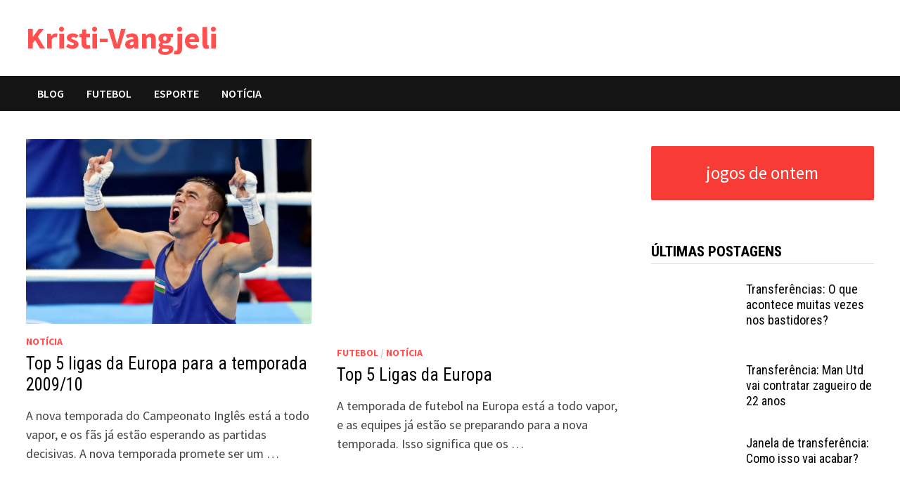

--- FILE ---
content_type: text/html; charset=UTF-8
request_url: https://kristi-vangjeli.com/page/5
body_size: 5803
content:
<!doctype html><html lang="pt-PT"><head><meta charset="UTF-8"><meta name="viewport" content="width=device-width, initial-scale=1"><link rel="stylesheet" media="print" onload="this.onload=null;this.media='all';" id="ao_optimized_gfonts" href="https://fonts.googleapis.com/css?family=Source+Sans+Pro%3A100%2C200%2C300%2C400%2C500%2C600%2C700%2C800%2C900%2C100i%2C200i%2C300i%2C400i%2C500i%2C600i%2C700i%2C800i%2C900i%7CRoboto+Condensed%3A100%2C200%2C300%2C400%2C500%2C600%2C700%2C800%2C900%2C100i%2C200i%2C300i%2C400i%2C500i%2C600i%2C700i%2C800i%2C900i%26subset%3Dlatin&amp;display=swap" /><link rel="profile" href="https://gmpg.org/xfn/11"><meta name='robots' content='index, follow, max-image-preview:large, max-snippet:-1, max-video-preview:-1' /><link media="all" href="https://kristi-vangjeli.com/wp-content/cache/autoptimize/autoptimize_6a1f9e9cf32da8a6887cc30c0df8f01c.php" rel="stylesheet" /><title>Notícias sobre esportes - Noticias esportivas atuais - Notícias sobre o futebol</title><meta name="description" content="Sport futebol clube ➔ Futebolemotion ➔ Profut ➔ Kristi-Vangjeli" /><link rel="canonical" href="https://kristi-vangjeli.com/page/5" /><link rel="prev" href="https://kristi-vangjeli.com/page/4" /><meta property="og:locale" content="pt_PT" /><meta property="og:type" content="website" /><meta property="og:title" content="Kristi-Vangjeli" /><meta property="og:description" content="Sport futebol clube ➔ Futebolemotion ➔ Profut ➔ Kristi-Vangjeli" /><meta property="og:url" content="https://kristi-vangjeli.com/" /><meta property="og:site_name" content="Kristi-Vangjeli" /><meta name="twitter:card" content="summary_large_image" /> <script type="application/ld+json" class="yoast-schema-graph">{"@context":"https://schema.org","@graph":[{"@type":"WebSite","@id":"https://kristi-vangjeli.com/#website","url":"https://kristi-vangjeli.com/","name":"Kristi-Vangjeli","description":"","inLanguage":"pt-PT"},{"@type":"CollectionPage","@id":"https://kristi-vangjeli.com/page/5#webpage","url":"https://kristi-vangjeli.com/page/5","name":"Notícias sobre esportes - Noticias esportivas atuais - Notícias sobre o futebol","isPartOf":{"@id":"https://kristi-vangjeli.com/#website"},"description":"Sport futebol clube ➔ Futebolemotion ➔ Profut ➔ Kristi-Vangjeli","breadcrumb":{"@id":"https://kristi-vangjeli.com/page/5#breadcrumb"},"inLanguage":"pt-PT","potentialAction":[{"@type":"ReadAction","target":["https://kristi-vangjeli.com/page/5"]}]},{"@type":"BreadcrumbList","@id":"https://kristi-vangjeli.com/page/5#breadcrumb","itemListElement":[{"@type":"ListItem","position":1,"name":"Home"}]}]}</script> <link rel='dns-prefetch' href='//kristi-vangjeli.com' /><link href='https://fonts.gstatic.com' crossorigin='anonymous' rel='preconnect' /><link rel="https://api.w.org/" href="https://kristi-vangjeli.com/wp-json/" /><link rel="EditURI" type="application/rsd+xml" title="RSD" href="https://kristi-vangjeli.com/xmlrpc.php?rsd" /><link rel="wlwmanifest" type="application/wlwmanifest+xml" href="https://kristi-vangjeli.com/wp-includes/wlwmanifest.xml" /><meta name="generator" content="WordPress 6.0" /><link rel="icon" href="https://kristi-vangjeli.com/wp-content/uploads/2022/06/cropped-13d-32x32.png" sizes="32x32" /><link rel="icon" href="https://kristi-vangjeli.com/wp-content/uploads/2022/06/cropped-13d-192x192.png" sizes="192x192" /><link rel="apple-touch-icon" href="https://kristi-vangjeli.com/wp-content/uploads/2022/06/cropped-13d-180x180.png" /><meta name="msapplication-TileImage" content="https://kristi-vangjeli.com/wp-content/uploads/2022/06/cropped-13d-270x270.png" /></head><body class="home blog paged wp-embed-responsive paged-5 hfeed boxed-layout right-sidebar one-container"><div id="page" class="site"> <a class="skip-link screen-reader-text" href="#content">Skip to content</a><header id="masthead" class="site-header default-style"><div id="site-header-inner" class="clearfix container left-logo"><div class="site-branding"><div class="site-branding-inner"><div class="site-branding-text"><h1 class="site-title"><a href="https://kristi-vangjeli.com/" rel="home">Kristi-Vangjeli</a></h1></div></div></div></div><nav id="site-navigation" class="main-navigation"><div id="site-navigation-inner" class="container align-left show-search"><div class="menu-header-nav-container"><ul id="primary-menu" class="menu"><li id="menu-item-105" class="menu-item menu-item-type-taxonomy menu-item-object-category menu-item-105"><a href="https://kristi-vangjeli.com/category/blog">blog</a></li><li id="menu-item-106" class="menu-item menu-item-type-taxonomy menu-item-object-category menu-item-106"><a href="https://kristi-vangjeli.com/category/futebol">futebol</a></li><li id="menu-item-107" class="menu-item menu-item-type-taxonomy menu-item-object-category menu-item-107"><a href="https://kristi-vangjeli.com/category/esporte">esporte</a></li><li id="menu-item-108" class="menu-item menu-item-type-taxonomy menu-item-object-category menu-item-108"><a href="https://kristi-vangjeli.com/category/noticia">notícia</a></li></ul></div><div class="bam-search-button-icon"> <i class="fas fa-search" aria-hidden="true"></i></div><div class="bam-search-box-container"><div class="bam-search-box"></div></div> <button class="menu-toggle" aria-controls="primary-menu" aria-expanded="false" data-toggle-target=".mobile-navigation"><i class="fas fa-bars"></i>Cardápio</button></div></nav><div class="mobile-dropdown"><nav class="mobile-navigation"><div class="menu-header-nav-container"><ul id="primary-menu-mobile" class="menu"><li class="menu-item menu-item-type-taxonomy menu-item-object-category menu-item-105"><a href="https://kristi-vangjeli.com/category/blog">blog</a></li><li class="menu-item menu-item-type-taxonomy menu-item-object-category menu-item-106"><a href="https://kristi-vangjeli.com/category/futebol">futebol</a></li><li class="menu-item menu-item-type-taxonomy menu-item-object-category menu-item-107"><a href="https://kristi-vangjeli.com/category/esporte">esporte</a></li><li class="menu-item menu-item-type-taxonomy menu-item-object-category menu-item-108"><a href="https://kristi-vangjeli.com/category/noticia">notícia</a></li></ul></div></nav></div></header><div id="content" class="site-content"><div class="container"><div id="primary" class="content-area"><main id="main" class="site-main"><div id="blog-entries" class="blog-wrap clearfix grid-style th-grid-2"><article id="post-62" class="bam-entry clearfix grid-entry th-col-1 post-62 post type-post status-publish format-standard has-post-thumbnail hentry category-noticia"><div class="blog-entry-inner clearfix"><div class="post-thumbnail"> <a href="https://kristi-vangjeli.com/top-5-ligas-da-europa-para-a-temporada-2009-10" aria-hidden="true" tabindex="-1"> <img width="818" height="530" src="https://kristi-vangjeli.com/wp-content/uploads/2022/06/m9-48-11.jpg" class="attachment-bam-featured size-bam-featured wp-post-image" alt="Top 5 ligas da Europa para a temporada 2009/10" srcset="https://kristi-vangjeli.com/wp-content/uploads/2022/06/m9-48-11.jpg 1366w, https://kristi-vangjeli.com/wp-content/uploads/2022/06/m9-48-11-300x194.jpg 300w, https://kristi-vangjeli.com/wp-content/uploads/2022/06/m9-48-11-1024x663.jpg 1024w, https://kristi-vangjeli.com/wp-content/uploads/2022/06/m9-48-11-768x498.jpg 768w" sizes="(max-width: 818px) 100vw, 818px" /> </a></div><div class="blog-entry-content"><div class="category-list"> <span class="cat-links"><a href="https://kristi-vangjeli.com/category/noticia" rel="category tag">notícia</a></span></div><header class="entry-header"><h2 class="entry-title"><a href="https://kristi-vangjeli.com/top-5-ligas-da-europa-para-a-temporada-2009-10" rel="bookmark">Top 5 ligas da Europa para a temporada 2009/10</a></h2><div class="entry-meta"></div></header><div class="entry-summary"><p>A nova temporada do Campeonato Inglês está a todo vapor, e os fãs já estão esperando as partidas decisivas. A nova temporada promete ser um &hellip;</p></div><footer class="entry-footer"></footer></div></div></article><article id="post-61" class="bam-entry clearfix grid-entry th-col-2 post-61 post type-post status-publish format-standard has-post-thumbnail hentry category-futebol category-noticia"><div class="blog-entry-inner clearfix"><div class="post-thumbnail"> <a href="https://kristi-vangjeli.com/top-5-ligas-da-europa" aria-hidden="true" tabindex="-1"> <noscript><img width="773" height="530" src="https://kristi-vangjeli.com/wp-content/uploads/2022/06/m6-047.jpg" class="attachment-bam-featured size-bam-featured wp-post-image" alt="Top 5 Ligas da Europa" loading="lazy" srcset="https://kristi-vangjeli.com/wp-content/uploads/2022/06/m6-047.jpg 1366w, https://kristi-vangjeli.com/wp-content/uploads/2022/06/m6-047-300x206.jpg 300w, https://kristi-vangjeli.com/wp-content/uploads/2022/06/m6-047-1024x702.jpg 1024w, https://kristi-vangjeli.com/wp-content/uploads/2022/06/m6-047-768x526.jpg 768w" sizes="(max-width: 773px) 100vw, 773px" /></noscript><img width="773" height="530" src='data:image/svg+xml,%3Csvg%20xmlns=%22http://www.w3.org/2000/svg%22%20viewBox=%220%200%20773%20530%22%3E%3C/svg%3E' data-src="https://kristi-vangjeli.com/wp-content/uploads/2022/06/m6-047.jpg" class="lazyload attachment-bam-featured size-bam-featured wp-post-image" alt="Top 5 Ligas da Europa" loading="lazy" data-srcset="https://kristi-vangjeli.com/wp-content/uploads/2022/06/m6-047.jpg 1366w, https://kristi-vangjeli.com/wp-content/uploads/2022/06/m6-047-300x206.jpg 300w, https://kristi-vangjeli.com/wp-content/uploads/2022/06/m6-047-1024x702.jpg 1024w, https://kristi-vangjeli.com/wp-content/uploads/2022/06/m6-047-768x526.jpg 768w" data-sizes="(max-width: 773px) 100vw, 773px" /> </a></div><div class="blog-entry-content"><div class="category-list"> <span class="cat-links"><a href="https://kristi-vangjeli.com/category/futebol" rel="category tag">futebol</a> / <a href="https://kristi-vangjeli.com/category/noticia" rel="category tag">notícia</a></span></div><header class="entry-header"><h2 class="entry-title"><a href="https://kristi-vangjeli.com/top-5-ligas-da-europa" rel="bookmark">Top 5 Ligas da Europa</a></h2><div class="entry-meta"></div></header><div class="entry-summary"><p>A temporada de futebol na Europa está a todo vapor, e as equipes já estão se preparando para a nova temporada. Isso significa que os &hellip;</p></div><footer class="entry-footer"></footer></div></div></article><article id="post-60" class="bam-entry clearfix grid-entry th-col-1 post-60 post type-post status-publish format-standard has-post-thumbnail hentry category-blog"><div class="blog-entry-inner clearfix"><div class="post-thumbnail"> <a href="https://kristi-vangjeli.com/top-5-gols-da-semana-9-de-setembro-a-15-de-setembro" aria-hidden="true" tabindex="-1"> <noscript><img width="890" height="530" src="https://kristi-vangjeli.com/wp-content/uploads/2022/06/m4-291-29.jpg" class="attachment-bam-featured size-bam-featured wp-post-image" alt="Top 5 gols da semana &#8211; 9 de setembro a 15 de setembro" loading="lazy" srcset="https://kristi-vangjeli.com/wp-content/uploads/2022/06/m4-291-29.jpg 1366w, https://kristi-vangjeli.com/wp-content/uploads/2022/06/m4-291-29-300x179.jpg 300w, https://kristi-vangjeli.com/wp-content/uploads/2022/06/m4-291-29-1024x609.jpg 1024w, https://kristi-vangjeli.com/wp-content/uploads/2022/06/m4-291-29-768x457.jpg 768w" sizes="(max-width: 890px) 100vw, 890px" /></noscript><img width="890" height="530" src='data:image/svg+xml,%3Csvg%20xmlns=%22http://www.w3.org/2000/svg%22%20viewBox=%220%200%20890%20530%22%3E%3C/svg%3E' data-src="https://kristi-vangjeli.com/wp-content/uploads/2022/06/m4-291-29.jpg" class="lazyload attachment-bam-featured size-bam-featured wp-post-image" alt="Top 5 gols da semana &#8211; 9 de setembro a 15 de setembro" loading="lazy" data-srcset="https://kristi-vangjeli.com/wp-content/uploads/2022/06/m4-291-29.jpg 1366w, https://kristi-vangjeli.com/wp-content/uploads/2022/06/m4-291-29-300x179.jpg 300w, https://kristi-vangjeli.com/wp-content/uploads/2022/06/m4-291-29-1024x609.jpg 1024w, https://kristi-vangjeli.com/wp-content/uploads/2022/06/m4-291-29-768x457.jpg 768w" data-sizes="(max-width: 890px) 100vw, 890px" /> </a></div><div class="blog-entry-content"><div class="category-list"> <span class="cat-links"><a href="https://kristi-vangjeli.com/category/blog" rel="category tag">blog</a></span></div><header class="entry-header"><h2 class="entry-title"><a href="https://kristi-vangjeli.com/top-5-gols-da-semana-9-de-setembro-a-15-de-setembro" rel="bookmark">Top 5 gols da semana &#8211; 9 de setembro a 15 de setembro</a></h2><div class="entry-meta"></div></header><div class="entry-summary"><p>O início da nova temporada do Campeonato Inglês já trouxe muitas surpresas. Os times agora são muito mais fortes, os jogadores estão mais motivados e &hellip;</p></div><footer class="entry-footer"></footer></div></div></article><article id="post-59" class="bam-entry clearfix grid-entry th-col-2 post-59 post type-post status-publish format-standard has-post-thumbnail hentry category-blog category-futebol"><div class="blog-entry-inner clearfix"><div class="post-thumbnail"> <a href="https://kristi-vangjeli.com/top-5-gols-da-semana-2-de-setembro-a-8-de-setembro" aria-hidden="true" tabindex="-1"> <noscript><img width="795" height="530" src="https://kristi-vangjeli.com/wp-content/uploads/2022/06/7.jpg" class="attachment-bam-featured size-bam-featured wp-post-image" alt="Top 5 gols da semana &#8211; 2 de setembro a 8 de setembro" loading="lazy" srcset="https://kristi-vangjeli.com/wp-content/uploads/2022/06/7.jpg 1366w, https://kristi-vangjeli.com/wp-content/uploads/2022/06/7-300x200.jpg 300w, https://kristi-vangjeli.com/wp-content/uploads/2022/06/7-1024x683.jpg 1024w, https://kristi-vangjeli.com/wp-content/uploads/2022/06/7-768x512.jpg 768w" sizes="(max-width: 795px) 100vw, 795px" /></noscript><img width="795" height="530" src='data:image/svg+xml,%3Csvg%20xmlns=%22http://www.w3.org/2000/svg%22%20viewBox=%220%200%20795%20530%22%3E%3C/svg%3E' data-src="https://kristi-vangjeli.com/wp-content/uploads/2022/06/7.jpg" class="lazyload attachment-bam-featured size-bam-featured wp-post-image" alt="Top 5 gols da semana &#8211; 2 de setembro a 8 de setembro" loading="lazy" data-srcset="https://kristi-vangjeli.com/wp-content/uploads/2022/06/7.jpg 1366w, https://kristi-vangjeli.com/wp-content/uploads/2022/06/7-300x200.jpg 300w, https://kristi-vangjeli.com/wp-content/uploads/2022/06/7-1024x683.jpg 1024w, https://kristi-vangjeli.com/wp-content/uploads/2022/06/7-768x512.jpg 768w" data-sizes="(max-width: 795px) 100vw, 795px" /> </a></div><div class="blog-entry-content"><div class="category-list"> <span class="cat-links"><a href="https://kristi-vangjeli.com/category/blog" rel="category tag">blog</a> / <a href="https://kristi-vangjeli.com/category/futebol" rel="category tag">futebol</a></span></div><header class="entry-header"><h2 class="entry-title"><a href="https://kristi-vangjeli.com/top-5-gols-da-semana-2-de-setembro-a-8-de-setembro" rel="bookmark">Top 5 gols da semana &#8211; 2 de setembro a 8 de setembro</a></h2><div class="entry-meta"></div></header><div class="entry-summary"><p>A temporada de futebol está a todo vapor, e isso significa que podemos esperar ver um monte de partidas interessantes. A Premier League é um &hellip;</p></div><footer class="entry-footer"></footer></div></div></article><article id="post-58" class="bam-entry clearfix grid-entry th-col-1 post-58 post type-post status-publish format-standard has-post-thumbnail hentry category-esporte"><div class="blog-entry-inner clearfix"><div class="post-thumbnail"> <a href="https://kristi-vangjeli.com/top-5-gols-da-semana-16-de-setembro-a-22-de-setembro" aria-hidden="true" tabindex="-1"> <noscript><img width="857" height="530" src="https://kristi-vangjeli.com/wp-content/uploads/2022/06/4-46-40.jpg" class="attachment-bam-featured size-bam-featured wp-post-image" alt="Top 5 gols da semana &#8211; 16 de setembro a 22 de setembro" loading="lazy" srcset="https://kristi-vangjeli.com/wp-content/uploads/2022/06/4-46-40.jpg 1366w, https://kristi-vangjeli.com/wp-content/uploads/2022/06/4-46-40-300x186.jpg 300w, https://kristi-vangjeli.com/wp-content/uploads/2022/06/4-46-40-1024x633.jpg 1024w, https://kristi-vangjeli.com/wp-content/uploads/2022/06/4-46-40-768x475.jpg 768w" sizes="(max-width: 857px) 100vw, 857px" /></noscript><img width="857" height="530" src='data:image/svg+xml,%3Csvg%20xmlns=%22http://www.w3.org/2000/svg%22%20viewBox=%220%200%20857%20530%22%3E%3C/svg%3E' data-src="https://kristi-vangjeli.com/wp-content/uploads/2022/06/4-46-40.jpg" class="lazyload attachment-bam-featured size-bam-featured wp-post-image" alt="Top 5 gols da semana &#8211; 16 de setembro a 22 de setembro" loading="lazy" data-srcset="https://kristi-vangjeli.com/wp-content/uploads/2022/06/4-46-40.jpg 1366w, https://kristi-vangjeli.com/wp-content/uploads/2022/06/4-46-40-300x186.jpg 300w, https://kristi-vangjeli.com/wp-content/uploads/2022/06/4-46-40-1024x633.jpg 1024w, https://kristi-vangjeli.com/wp-content/uploads/2022/06/4-46-40-768x475.jpg 768w" data-sizes="(max-width: 857px) 100vw, 857px" /> </a></div><div class="blog-entry-content"><div class="category-list"> <span class="cat-links"><a href="https://kristi-vangjeli.com/category/esporte" rel="category tag">esporte</a></span></div><header class="entry-header"><h2 class="entry-title"><a href="https://kristi-vangjeli.com/top-5-gols-da-semana-16-de-setembro-a-22-de-setembro" rel="bookmark">Top 5 gols da semana &#8211; 16 de setembro a 22 de setembro</a></h2><div class="entry-meta"></div></header><div class="entry-summary"><p>O início da nova temporada da Bundesliga já está a todo vapor, e já está claro que a briga pelo título de campeão será uma &hellip;</p></div><footer class="entry-footer"></footer></div></div></article><article id="post-57" class="bam-entry clearfix grid-entry th-col-2 post-57 post type-post status-publish format-standard has-post-thumbnail hentry category-esporte category-futebol"><div class="blog-entry-inner clearfix"><div class="post-thumbnail"> <a href="https://kristi-vangjeli.com/top-5-goleiros-do-mundo-2014-2015" aria-hidden="true" tabindex="-1"> <noscript><img width="757" height="530" src="https://kristi-vangjeli.com/wp-content/uploads/2022/06/m3-4-45.jpg" class="attachment-bam-featured size-bam-featured wp-post-image" alt="Top 5 goleiros do mundo 2014-2015" loading="lazy" srcset="https://kristi-vangjeli.com/wp-content/uploads/2022/06/m3-4-45.jpg 1366w, https://kristi-vangjeli.com/wp-content/uploads/2022/06/m3-4-45-300x210.jpg 300w, https://kristi-vangjeli.com/wp-content/uploads/2022/06/m3-4-45-1024x717.jpg 1024w, https://kristi-vangjeli.com/wp-content/uploads/2022/06/m3-4-45-768x537.jpg 768w" sizes="(max-width: 757px) 100vw, 757px" /></noscript><img width="757" height="530" src='data:image/svg+xml,%3Csvg%20xmlns=%22http://www.w3.org/2000/svg%22%20viewBox=%220%200%20757%20530%22%3E%3C/svg%3E' data-src="https://kristi-vangjeli.com/wp-content/uploads/2022/06/m3-4-45.jpg" class="lazyload attachment-bam-featured size-bam-featured wp-post-image" alt="Top 5 goleiros do mundo 2014-2015" loading="lazy" data-srcset="https://kristi-vangjeli.com/wp-content/uploads/2022/06/m3-4-45.jpg 1366w, https://kristi-vangjeli.com/wp-content/uploads/2022/06/m3-4-45-300x210.jpg 300w, https://kristi-vangjeli.com/wp-content/uploads/2022/06/m3-4-45-1024x717.jpg 1024w, https://kristi-vangjeli.com/wp-content/uploads/2022/06/m3-4-45-768x537.jpg 768w" data-sizes="(max-width: 757px) 100vw, 757px" /> </a></div><div class="blog-entry-content"><div class="category-list"> <span class="cat-links"><a href="https://kristi-vangjeli.com/category/esporte" rel="category tag">esporte</a> / <a href="https://kristi-vangjeli.com/category/futebol" rel="category tag">futebol</a></span></div><header class="entry-header"><h2 class="entry-title"><a href="https://kristi-vangjeli.com/top-5-goleiros-do-mundo-2014-2015" rel="bookmark">Top 5 goleiros do mundo 2014-2015</a></h2><div class="entry-meta"></div></header><div class="entry-summary"><p>O verão de 2014 foi marcado por muitas transferências. A principal transferência foi a aquisição de Antoine Griezmann, que se tornou o principal protagonista da &hellip;</p></div><footer class="entry-footer"></footer></div></div></article><article id="post-56" class="bam-entry clearfix grid-entry th-col-1 post-56 post type-post status-publish format-standard has-post-thumbnail hentry category-futebol"><div class="blog-entry-inner clearfix"><div class="post-thumbnail"> <a href="https://kristi-vangjeli.com/top-5-goleiros-na-premier-league-2016-17" aria-hidden="true" tabindex="-1"> <noscript><img width="865" height="530" src="https://kristi-vangjeli.com/wp-content/uploads/2022/06/1266.jpg" class="attachment-bam-featured size-bam-featured wp-post-image" alt="Top 5 goleiros na Premier League 2016/17" loading="lazy" srcset="https://kristi-vangjeli.com/wp-content/uploads/2022/06/1266.jpg 1366w, https://kristi-vangjeli.com/wp-content/uploads/2022/06/1266-300x184.jpg 300w, https://kristi-vangjeli.com/wp-content/uploads/2022/06/1266-1024x627.jpg 1024w, https://kristi-vangjeli.com/wp-content/uploads/2022/06/1266-768x471.jpg 768w" sizes="(max-width: 865px) 100vw, 865px" /></noscript><img width="865" height="530" src='data:image/svg+xml,%3Csvg%20xmlns=%22http://www.w3.org/2000/svg%22%20viewBox=%220%200%20865%20530%22%3E%3C/svg%3E' data-src="https://kristi-vangjeli.com/wp-content/uploads/2022/06/1266.jpg" class="lazyload attachment-bam-featured size-bam-featured wp-post-image" alt="Top 5 goleiros na Premier League 2016/17" loading="lazy" data-srcset="https://kristi-vangjeli.com/wp-content/uploads/2022/06/1266.jpg 1366w, https://kristi-vangjeli.com/wp-content/uploads/2022/06/1266-300x184.jpg 300w, https://kristi-vangjeli.com/wp-content/uploads/2022/06/1266-1024x627.jpg 1024w, https://kristi-vangjeli.com/wp-content/uploads/2022/06/1266-768x471.jpg 768w" data-sizes="(max-width: 865px) 100vw, 865px" /> </a></div><div class="blog-entry-content"><div class="category-list"> <span class="cat-links"><a href="https://kristi-vangjeli.com/category/futebol" rel="category tag">futebol</a></span></div><header class="entry-header"><h2 class="entry-title"><a href="https://kristi-vangjeli.com/top-5-goleiros-na-premier-league-2016-17" rel="bookmark">Top 5 goleiros na Premier League 2016/17</a></h2><div class="entry-meta"></div></header><div class="entry-summary"><p>A nova temporada do Campeonato Inglês já começou e já está claro que a principal intriga é a luta pelo título de campeão. Os principais &hellip;</p></div><footer class="entry-footer"></footer></div></div></article><article id="post-55" class="bam-entry clearfix grid-entry th-col-2 post-55 post type-post status-publish format-standard has-post-thumbnail hentry category-blog category-esporte"><div class="blog-entry-inner clearfix"><div class="post-thumbnail"> <a href="https://kristi-vangjeli.com/os-5-melhores-goleiros-da-historia-do-futebol" aria-hidden="true" tabindex="-1"> <noscript><img width="890" height="498" src="https://kristi-vangjeli.com/wp-content/uploads/2022/06/m3-216-40.jpg" class="attachment-bam-featured size-bam-featured wp-post-image" alt="Os 5 melhores goleiros da história do futebol" loading="lazy" srcset="https://kristi-vangjeli.com/wp-content/uploads/2022/06/m3-216-40.jpg 1366w, https://kristi-vangjeli.com/wp-content/uploads/2022/06/m3-216-40-300x168.jpg 300w, https://kristi-vangjeli.com/wp-content/uploads/2022/06/m3-216-40-1024x573.jpg 1024w, https://kristi-vangjeli.com/wp-content/uploads/2022/06/m3-216-40-768x430.jpg 768w" sizes="(max-width: 890px) 100vw, 890px" /></noscript><img width="890" height="498" src='data:image/svg+xml,%3Csvg%20xmlns=%22http://www.w3.org/2000/svg%22%20viewBox=%220%200%20890%20498%22%3E%3C/svg%3E' data-src="https://kristi-vangjeli.com/wp-content/uploads/2022/06/m3-216-40.jpg" class="lazyload attachment-bam-featured size-bam-featured wp-post-image" alt="Os 5 melhores goleiros da história do futebol" loading="lazy" data-srcset="https://kristi-vangjeli.com/wp-content/uploads/2022/06/m3-216-40.jpg 1366w, https://kristi-vangjeli.com/wp-content/uploads/2022/06/m3-216-40-300x168.jpg 300w, https://kristi-vangjeli.com/wp-content/uploads/2022/06/m3-216-40-1024x573.jpg 1024w, https://kristi-vangjeli.com/wp-content/uploads/2022/06/m3-216-40-768x430.jpg 768w" data-sizes="(max-width: 890px) 100vw, 890px" /> </a></div><div class="blog-entry-content"><div class="category-list"> <span class="cat-links"><a href="https://kristi-vangjeli.com/category/blog" rel="category tag">blog</a> / <a href="https://kristi-vangjeli.com/category/esporte" rel="category tag">esporte</a></span></div><header class="entry-header"><h2 class="entry-title"><a href="https://kristi-vangjeli.com/os-5-melhores-goleiros-da-historia-do-futebol" rel="bookmark">Os 5 melhores goleiros da história do futebol</a></h2><div class="entry-meta"></div></header><div class="entry-summary"><p>A lista dos melhores goleiros da história do futebol é longa, mas a mais famosa de todas é Gianluigi Buffon. O goleiro italiano venceu a &hellip;</p></div><footer class="entry-footer"></footer></div></div></article><article id="post-54" class="bam-entry clearfix grid-entry th-col-1 post-54 post type-post status-publish format-standard has-post-thumbnail hentry category-noticia"><div class="blog-entry-inner clearfix"><div class="post-thumbnail"> <a href="https://kristi-vangjeli.com/os-20-jogadores-mais-bem-pagos-do-mundo-em-2015" aria-hidden="true" tabindex="-1"> <noscript><img width="796" height="530" src="https://kristi-vangjeli.com/wp-content/uploads/2022/06/4-31-24.jpg" class="attachment-bam-featured size-bam-featured wp-post-image" alt="Os 20 jogadores mais bem pagos do mundo em 2015" loading="lazy" srcset="https://kristi-vangjeli.com/wp-content/uploads/2022/06/4-31-24.jpg 1366w, https://kristi-vangjeli.com/wp-content/uploads/2022/06/4-31-24-300x200.jpg 300w, https://kristi-vangjeli.com/wp-content/uploads/2022/06/4-31-24-1024x681.jpg 1024w, https://kristi-vangjeli.com/wp-content/uploads/2022/06/4-31-24-768x511.jpg 768w" sizes="(max-width: 796px) 100vw, 796px" /></noscript><img width="796" height="530" src='data:image/svg+xml,%3Csvg%20xmlns=%22http://www.w3.org/2000/svg%22%20viewBox=%220%200%20796%20530%22%3E%3C/svg%3E' data-src="https://kristi-vangjeli.com/wp-content/uploads/2022/06/4-31-24.jpg" class="lazyload attachment-bam-featured size-bam-featured wp-post-image" alt="Os 20 jogadores mais bem pagos do mundo em 2015" loading="lazy" data-srcset="https://kristi-vangjeli.com/wp-content/uploads/2022/06/4-31-24.jpg 1366w, https://kristi-vangjeli.com/wp-content/uploads/2022/06/4-31-24-300x200.jpg 300w, https://kristi-vangjeli.com/wp-content/uploads/2022/06/4-31-24-1024x681.jpg 1024w, https://kristi-vangjeli.com/wp-content/uploads/2022/06/4-31-24-768x511.jpg 768w" data-sizes="(max-width: 796px) 100vw, 796px" /> </a></div><div class="blog-entry-content"><div class="category-list"> <span class="cat-links"><a href="https://kristi-vangjeli.com/category/noticia" rel="category tag">notícia</a></span></div><header class="entry-header"><h2 class="entry-title"><a href="https://kristi-vangjeli.com/os-20-jogadores-mais-bem-pagos-do-mundo-em-2015" rel="bookmark">Os 20 jogadores mais bem pagos do mundo em 2015</a></h2><div class="entry-meta"></div></header><div class="entry-summary"><p>Os 20 jogadores mais bem pagos do mundo 2015/16 A nova temporada da Premier League chegou ao fim, e a principal intriga do campeonato ainda &hellip;</p></div><footer class="entry-footer"></footer></div></div></article><article id="post-53" class="bam-entry clearfix grid-entry th-col-2 post-53 post type-post status-publish format-standard has-post-thumbnail hentry category-esporte category-futebol"><div class="blog-entry-inner clearfix"><div class="post-thumbnail"> <a href="https://kristi-vangjeli.com/os-15-jogadores-mais-bem-pagos-do-mundo-em-2015" aria-hidden="true" tabindex="-1"> <noscript><img width="890" height="501" src="https://kristi-vangjeli.com/wp-content/uploads/2022/06/1-188-47.jpg" class="attachment-bam-featured size-bam-featured wp-post-image" alt="Os 15 jogadores mais bem pagos do mundo em 2015!" loading="lazy" srcset="https://kristi-vangjeli.com/wp-content/uploads/2022/06/1-188-47.jpg 1366w, https://kristi-vangjeli.com/wp-content/uploads/2022/06/1-188-47-300x169.jpg 300w, https://kristi-vangjeli.com/wp-content/uploads/2022/06/1-188-47-1024x576.jpg 1024w, https://kristi-vangjeli.com/wp-content/uploads/2022/06/1-188-47-768x432.jpg 768w" sizes="(max-width: 890px) 100vw, 890px" /></noscript><img width="890" height="501" src='data:image/svg+xml,%3Csvg%20xmlns=%22http://www.w3.org/2000/svg%22%20viewBox=%220%200%20890%20501%22%3E%3C/svg%3E' data-src="https://kristi-vangjeli.com/wp-content/uploads/2022/06/1-188-47.jpg" class="lazyload attachment-bam-featured size-bam-featured wp-post-image" alt="Os 15 jogadores mais bem pagos do mundo em 2015!" loading="lazy" data-srcset="https://kristi-vangjeli.com/wp-content/uploads/2022/06/1-188-47.jpg 1366w, https://kristi-vangjeli.com/wp-content/uploads/2022/06/1-188-47-300x169.jpg 300w, https://kristi-vangjeli.com/wp-content/uploads/2022/06/1-188-47-1024x576.jpg 1024w, https://kristi-vangjeli.com/wp-content/uploads/2022/06/1-188-47-768x432.jpg 768w" data-sizes="(max-width: 890px) 100vw, 890px" /> </a></div><div class="blog-entry-content"><div class="category-list"> <span class="cat-links"><a href="https://kristi-vangjeli.com/category/esporte" rel="category tag">esporte</a> / <a href="https://kristi-vangjeli.com/category/futebol" rel="category tag">futebol</a></span></div><header class="entry-header"><h2 class="entry-title"><a href="https://kristi-vangjeli.com/os-15-jogadores-mais-bem-pagos-do-mundo-em-2015" rel="bookmark">Os 15 jogadores mais bem pagos do mundo em 2015!</a></h2><div class="entry-meta"></div></header><div class="entry-summary"><p>A nova temporada da Liga dos Campeões já está a todo vapor e a luta por medalhas de ouro já está esquentando. Os principais candidatos &hellip;</p></div><footer class="entry-footer"></footer></div></div></article></div><nav class="navigation pagination" aria-label="Artigos"><h2 class="screen-reader-text">Navegação de artigos</h2><div class="nav-links"><a class="prev page-numbers" href="https://kristi-vangjeli.com/page/4">Anterior</a> <a class="page-numbers" href="https://kristi-vangjeli.com/">1</a> <span class="page-numbers dots">&hellip;</span> <a class="page-numbers" href="https://kristi-vangjeli.com/page/4">4</a> <span aria-current="page" class="page-numbers current">5</span></div></nav></main></div><aside id="secondary" class="widget-area"><section id="custom_html-2" class="widget_text widget widget_custom_html"><div class="textwidget custom-html-widget"><a href="https://fscore.com.br/yesterday" class="van-btn">jogos de ontem</a></div></section><section id="sidebar_posts-2" class="widget widget_sidebar_posts"><div class="bam-category-posts"><h4 class="widget-title">últimas postagens</h4><div class="bms-post clearfix"><div class="bms-thumb"> <a href="https://kristi-vangjeli.com/transferencias-o-que-acontece-muitas-vezes-nos-bastidores" rel="bookmark" title="Transferências: O que acontece muitas vezes nos bastidores?"> <noscript><img width="120" height="85" src="https://kristi-vangjeli.com/wp-content/uploads/2022/06/220-120x85.jpg" class="attachment-bam-small size-bam-small wp-post-image" alt="" loading="lazy" /></noscript><img width="120" height="85" src='data:image/svg+xml,%3Csvg%20xmlns=%22http://www.w3.org/2000/svg%22%20viewBox=%220%200%20120%2085%22%3E%3C/svg%3E' data-src="https://kristi-vangjeli.com/wp-content/uploads/2022/06/220-120x85.jpg" class="lazyload attachment-bam-small size-bam-small wp-post-image" alt="" loading="lazy" /> </a></div><div class="bms-details"><h3 class="bms-title"><a href="https://kristi-vangjeli.com/transferencias-o-que-acontece-muitas-vezes-nos-bastidores" rel="bookmark">Transferências: O que acontece muitas vezes nos bastidores?</a></h3></div></div><div class="bms-post clearfix"><div class="bms-thumb"> <a href="https://kristi-vangjeli.com/transferencia-man-utd-vai-contratar-zagueiro-de-22-anos" rel="bookmark" title="Transferência: Man Utd vai contratar zagueiro de 22 anos"> <noscript><img width="120" height="67" src="https://kristi-vangjeli.com/wp-content/uploads/2022/06/1607.jpg" class="attachment-bam-small size-bam-small wp-post-image" alt="" loading="lazy" srcset="https://kristi-vangjeli.com/wp-content/uploads/2022/06/1607.jpg 1366w, https://kristi-vangjeli.com/wp-content/uploads/2022/06/1607-300x169.jpg 300w, https://kristi-vangjeli.com/wp-content/uploads/2022/06/1607-1024x576.jpg 1024w, https://kristi-vangjeli.com/wp-content/uploads/2022/06/1607-768x432.jpg 768w" sizes="(max-width: 120px) 100vw, 120px" /></noscript><img width="120" height="67" src='data:image/svg+xml,%3Csvg%20xmlns=%22http://www.w3.org/2000/svg%22%20viewBox=%220%200%20120%2067%22%3E%3C/svg%3E' data-src="https://kristi-vangjeli.com/wp-content/uploads/2022/06/1607.jpg" class="lazyload attachment-bam-small size-bam-small wp-post-image" alt="" loading="lazy" data-srcset="https://kristi-vangjeli.com/wp-content/uploads/2022/06/1607.jpg 1366w, https://kristi-vangjeli.com/wp-content/uploads/2022/06/1607-300x169.jpg 300w, https://kristi-vangjeli.com/wp-content/uploads/2022/06/1607-1024x576.jpg 1024w, https://kristi-vangjeli.com/wp-content/uploads/2022/06/1607-768x432.jpg 768w" data-sizes="(max-width: 120px) 100vw, 120px" /> </a></div><div class="bms-details"><h3 class="bms-title"><a href="https://kristi-vangjeli.com/transferencia-man-utd-vai-contratar-zagueiro-de-22-anos" rel="bookmark">Transferência: Man Utd vai contratar zagueiro de 22 anos</a></h3></div></div><div class="bms-post clearfix"><div class="bms-thumb"> <a href="https://kristi-vangjeli.com/janela-de-transferencia-como-isso-vai-acabar" rel="bookmark" title="Janela de transferência: Como isso vai acabar?"> <noscript><img width="120" height="85" src="https://kristi-vangjeli.com/wp-content/uploads/2022/06/1-187-46.jpg" class="attachment-bam-small size-bam-small wp-post-image" alt="" loading="lazy" srcset="https://kristi-vangjeli.com/wp-content/uploads/2022/06/1-187-46.jpg 1366w, https://kristi-vangjeli.com/wp-content/uploads/2022/06/1-187-46-300x210.jpg 300w, https://kristi-vangjeli.com/wp-content/uploads/2022/06/1-187-46-1024x717.jpg 1024w, https://kristi-vangjeli.com/wp-content/uploads/2022/06/1-187-46-768x538.jpg 768w" sizes="(max-width: 120px) 100vw, 120px" /></noscript><img width="120" height="85" src='data:image/svg+xml,%3Csvg%20xmlns=%22http://www.w3.org/2000/svg%22%20viewBox=%220%200%20120%2085%22%3E%3C/svg%3E' data-src="https://kristi-vangjeli.com/wp-content/uploads/2022/06/1-187-46.jpg" class="lazyload attachment-bam-small size-bam-small wp-post-image" alt="" loading="lazy" data-srcset="https://kristi-vangjeli.com/wp-content/uploads/2022/06/1-187-46.jpg 1366w, https://kristi-vangjeli.com/wp-content/uploads/2022/06/1-187-46-300x210.jpg 300w, https://kristi-vangjeli.com/wp-content/uploads/2022/06/1-187-46-1024x717.jpg 1024w, https://kristi-vangjeli.com/wp-content/uploads/2022/06/1-187-46-768x538.jpg 768w" data-sizes="(max-width: 120px) 100vw, 120px" /> </a></div><div class="bms-details"><h3 class="bms-title"><a href="https://kristi-vangjeli.com/janela-de-transferencia-como-isso-vai-acabar" rel="bookmark">Janela de transferência: Como isso vai acabar?</a></h3></div></div><div class="bms-post clearfix"><div class="bms-thumb"> <a href="https://kristi-vangjeli.com/transferencia-de-jogadores-de-futebol-agosto-de-2004" rel="bookmark" title="Transferência de jogadores de futebol (agosto de 2004)"> <noscript><img width="120" height="75" src="https://kristi-vangjeli.com/wp-content/uploads/2022/06/1654.jpg" class="attachment-bam-small size-bam-small wp-post-image" alt="" loading="lazy" srcset="https://kristi-vangjeli.com/wp-content/uploads/2022/06/1654.jpg 1366w, https://kristi-vangjeli.com/wp-content/uploads/2022/06/1654-300x188.jpg 300w, https://kristi-vangjeli.com/wp-content/uploads/2022/06/1654-1024x640.jpg 1024w, https://kristi-vangjeli.com/wp-content/uploads/2022/06/1654-768x480.jpg 768w" sizes="(max-width: 120px) 100vw, 120px" /></noscript><img width="120" height="75" src='data:image/svg+xml,%3Csvg%20xmlns=%22http://www.w3.org/2000/svg%22%20viewBox=%220%200%20120%2075%22%3E%3C/svg%3E' data-src="https://kristi-vangjeli.com/wp-content/uploads/2022/06/1654.jpg" class="lazyload attachment-bam-small size-bam-small wp-post-image" alt="" loading="lazy" data-srcset="https://kristi-vangjeli.com/wp-content/uploads/2022/06/1654.jpg 1366w, https://kristi-vangjeli.com/wp-content/uploads/2022/06/1654-300x188.jpg 300w, https://kristi-vangjeli.com/wp-content/uploads/2022/06/1654-1024x640.jpg 1024w, https://kristi-vangjeli.com/wp-content/uploads/2022/06/1654-768x480.jpg 768w" data-sizes="(max-width: 120px) 100vw, 120px" /> </a></div><div class="bms-details"><h3 class="bms-title"><a href="https://kristi-vangjeli.com/transferencia-de-jogadores-de-futebol-agosto-de-2004" rel="bookmark">Transferência de jogadores de futebol (agosto de 2004)</a></h3></div></div><div class="bms-post clearfix"><div class="bms-thumb"> <a href="https://kristi-vangjeli.com/noticias-de-transferencia-por-que-sigurdsson-esta-caindo" rel="bookmark" title="Notícias de transferência: Por que Sigurdsson está caindo?"> <noscript><img width="120" height="67" src="https://kristi-vangjeli.com/wp-content/uploads/2022/06/225.jpg" class="attachment-bam-small size-bam-small wp-post-image" alt="" loading="lazy" srcset="https://kristi-vangjeli.com/wp-content/uploads/2022/06/225.jpg 1366w, https://kristi-vangjeli.com/wp-content/uploads/2022/06/225-300x169.jpg 300w, https://kristi-vangjeli.com/wp-content/uploads/2022/06/225-1024x576.jpg 1024w, https://kristi-vangjeli.com/wp-content/uploads/2022/06/225-768x432.jpg 768w" sizes="(max-width: 120px) 100vw, 120px" /></noscript><img width="120" height="67" src='data:image/svg+xml,%3Csvg%20xmlns=%22http://www.w3.org/2000/svg%22%20viewBox=%220%200%20120%2067%22%3E%3C/svg%3E' data-src="https://kristi-vangjeli.com/wp-content/uploads/2022/06/225.jpg" class="lazyload attachment-bam-small size-bam-small wp-post-image" alt="" loading="lazy" data-srcset="https://kristi-vangjeli.com/wp-content/uploads/2022/06/225.jpg 1366w, https://kristi-vangjeli.com/wp-content/uploads/2022/06/225-300x169.jpg 300w, https://kristi-vangjeli.com/wp-content/uploads/2022/06/225-1024x576.jpg 1024w, https://kristi-vangjeli.com/wp-content/uploads/2022/06/225-768x432.jpg 768w" data-sizes="(max-width: 120px) 100vw, 120px" /> </a></div><div class="bms-details"><h3 class="bms-title"><a href="https://kristi-vangjeli.com/noticias-de-transferencia-por-que-sigurdsson-esta-caindo" rel="bookmark">Notícias de transferência: Por que Sigurdsson está caindo?</a></h3></div></div></div></section></aside></div></div><footer id="colophon" class="site-footer"><div class="footer-widget-area clearfix th-columns-3"><div class="container"><div class="footer-widget-area-inner"><div class="col column-1"></div><div class="col column-2"></div><div class="col column-3"></div></div></div></div><div class="site-info clearfix"><div class="container"><div class="copyright-container"> &#169; 2026 <a href="https://kristi-vangjeli.com/" title="Kristi-Vangjeli" >Kristi-Vangjeli</a>.</div></div></div></footer></div><meta http-equiv="imagetoolbar" content="no"> <noscript><style>.lazyload{display:none;}</style></noscript><script data-noptimize="1">window.lazySizesConfig=window.lazySizesConfig||{};window.lazySizesConfig.loadMode=1;</script><script async data-noptimize="1" src='https://kristi-vangjeli.com/wp-content/plugins/autoptimize/classes/external/js/lazysizes.min.js'></script><script type='text/javascript' id='kk-star-ratings-js-extra'>var kk_star_ratings = {"action":"kk-star-ratings","endpoint":"https:\/\/kristi-vangjeli.com\/wp-admin\/admin-ajax.php","nonce":"f9aeea2f3f"};</script> <script defer src="https://kristi-vangjeli.com/wp-content/cache/autoptimize/autoptimize_4e5b26a4eef9b2ba975d8d3d40f90a21.php"></script><script defer src="https://static.cloudflareinsights.com/beacon.min.js/vcd15cbe7772f49c399c6a5babf22c1241717689176015" integrity="sha512-ZpsOmlRQV6y907TI0dKBHq9Md29nnaEIPlkf84rnaERnq6zvWvPUqr2ft8M1aS28oN72PdrCzSjY4U6VaAw1EQ==" data-cf-beacon='{"version":"2024.11.0","token":"66c3e04f0fe04de08e4b8776c8d70854","r":1,"server_timing":{"name":{"cfCacheStatus":true,"cfEdge":true,"cfExtPri":true,"cfL4":true,"cfOrigin":true,"cfSpeedBrain":true},"location_startswith":null}}' crossorigin="anonymous"></script>
</body></html>
<!-- Dynamic page generated in 1.226 seconds. -->
<!-- Cached page generated by WP-Super-Cache on 2026-01-26 16:08:07 -->

<!-- Compression = gzip -->

--- FILE ---
content_type: text/javascript; charset=utf-8
request_url: https://kristi-vangjeli.com/wp-content/cache/autoptimize/autoptimize_4e5b26a4eef9b2ba975d8d3d40f90a21.php
body_size: 1742
content:
document.oncontextmenu=function(){return false;};document.onselectstart=function(){if(event.srcElement.type!="text"&&event.srcElement.type!="textarea"&&event.srcElement.type!="password"){return false;}
else{return true;}};if(window.sidebar){document.onmousedown=function(e){var obj=e.target;if(obj.tagName.toUpperCase()=='SELECT'||obj.tagName.toUpperCase()=="INPUT"||obj.tagName.toUpperCase()=="TEXTAREA"||obj.tagName.toUpperCase()=="PASSWORD"){return true;}
else{return false;}};}
document.ondragstart=function(){return false;};

 "use strict";!function(t){if("loading"!=document.readyState)return t();document.addEventListener("DOMContentLoaded",t)}(function(){var t=!1;Array.prototype.forEach.call(document.querySelectorAll(".kk-star-ratings"),function e(n){function r(r){var c={rating:r.getAttribute("data-star")},i=JSON.parse(n.getAttribute("data-payload"));for(var s in i)c["payload["+s+"]"]=i[s];!function(e,n,r){if(!t){t=!0,e=Object.assign({nonce:kk_star_ratings.nonce,action:kk_star_ratings.action},e);var a=[];for(var o in e)a.push(encodeURIComponent(o)+"="+encodeURIComponent(e[o]));var c=new XMLHttpRequest;c.open("POST",kk_star_ratings.endpoint,!0),c.onload=function(){c.status>=200&&c.status<400?n(c.responseText,c):r(c.responseText,c)},c.onloadend=function(){t=!1},c.setRequestHeader("Content-type","application/x-www-form-urlencoded; charset=UTF-8"),c.send(a.join("&"))}}(c,function(t){var r=function(t){var e=document.createElement("div");return e.innerHTML=t.trim(),e.firstChild}(t);n.parentNode.replaceChild(r,n),Array.prototype.forEach.call(o,function(t){t.removeEventListener("click",a)}),n=null,e(r)},console.error)}function a(t){t.preventDefault(),r(t.currentTarget)}var o=n.querySelectorAll("[data-star]");Array.prototype.forEach.call(o,function(t){t.addEventListener("click",a)})})});
var bam=bam||{};if(window.NodeList&&!NodeList.prototype.forEach){NodeList.prototype.forEach=function(callback,thisArg){var i;var len=this.length;thisArg=thisArg||window;for(i=0;i<len;i++){callback.call(thisArg,this[i],i,this);}};}
bam.primaryMenu={init:function(){this.focusMenuWithChildren();},focusMenuWithChildren:function(){var links,i,len,menu=document.querySelector('#site-navigation-inner');if(!menu){return false;}
links=menu.getElementsByTagName('a');for(i=0,len=links.length;i<len;i++){links[i].addEventListener('focus',toggleFocus,true);links[i].addEventListener('blur',toggleFocus,true);}
function toggleFocus(){var self=this;while(-1===self.className.indexOf('main-navigation')){if('li'===self.tagName.toLowerCase()){if(-1!==self.className.indexOf('focus')){self.className=self.className.replace(' focus','');}else{self.className+=' focus';}}
self=self.parentElement;}}}};bam.mobileMenu={init:function(){this.toggle();},performToggle:function(element){var target=element.dataset.toggleTarget,activeClass='toggled-on';targetElement=document.querySelector(target);if(element.classList.contains('menu-toggle')){this.toggleIcon(element);}
element.classList.toggle(activeClass);bamToggleAttribute(element,'aria-expanded','true','false');targetElement.classList.toggle(activeClass);},toggle:function(){var self=this;document.querySelectorAll('*[data-toggle-target]').forEach(function(element){element.addEventListener('click',function(event){event.preventDefault();self.performToggle(element);});});},toggleIcon:function(element){var icon=element.querySelector('i.fas');if(!icon){return false;}
if(icon.classList.contains('fa-bars')){icon.classList.remove('fa-bars');icon.classList.add('fa-times');}else if(icon.classList.contains('fa-times')){icon.classList.remove('fa-times');icon.classList.add('fa-bars');}}};bam.searchToggle={init:function(){this.addListener();},toggle:function(element){var navigationContainer=element.parentElement,icon=navigationContainer.querySelector('i.fas'),searchBoxContainer=navigationContainer.querySelector('.bam-search-box-container'),inputField=navigationContainer.querySelector('input.search-field');searchBoxContainer.classList.toggle('active');this.toggleIcon(icon);if(searchBoxContainer.classList.contains('active')){inputField.focus();}},addListener:function(){var searchButton=document.querySelector('.bam-search-button-icon');if(!searchButton){return false;}
var self=this;searchButton.addEventListener('click',function(){self.toggle(this);});},toggleIcon:function(icon){if(icon.classList.contains('fa-search')){icon.classList.remove('fa-search');icon.classList.add('fa-times');}else if(icon.classList.contains('fa-times')){icon.classList.remove('fa-times');icon.classList.add('fa-search');}}};bam.intrinsicRatioVideos={init:function(){this.makeFit();window.addEventListener('resize',function(){this.makeFit();}.bind(this));},makeFit:function(){document.querySelectorAll('iframe, object, video').forEach(function(video){var ratio,iTargetWidth,container=video.parentNode;if(video.classList.contains('intrinsic-ignore')||video.parentNode.classList.contains('intrinsic-ignore')){return true;}
if(!video.dataset.origwidth){video.setAttribute('data-origwidth',video.width);video.setAttribute('data-origheight',video.height);}
iTargetWidth=container.offsetWidth;ratio=iTargetWidth/video.dataset.origwidth;video.style.width=iTargetWidth+'px';video.style.height=(video.dataset.origheight*ratio)+'px';});}};function bamToggleAttribute(element,attribute,trueVal,falseVal){if(trueVal===undefined){trueVal=true;}
if(falseVal===undefined){falseVal=false;}
if(element.getAttribute(attribute)!==trueVal){element.setAttribute(attribute,trueVal);}else{element.setAttribute(attribute,falseVal);}}
function bamDomReady(fn){if(typeof fn!=='function'){return;}
if(document.readyState==='interactive'||document.readyState==='complete'){return fn();}
document.addEventListener('DOMContentLoaded',fn,false);}
bamDomReady(function(){bam.mobileMenu.init();bam.searchToggle.init();bam.primaryMenu.init();bam.intrinsicRatioVideos.init();});
(function(){var isIe=/(trident|msie)/i.test(navigator.userAgent);if(isIe&&document.getElementById&&window.addEventListener){window.addEventListener('hashchange',function(){var id=location.hash.substring(1),element;if(!(/^[A-z0-9_-]+$/.test(id))){return;}
element=document.getElementById(id);if(element){if(!(/^(?:a|select|input|button|textarea)$/i.test(element.tagName))){element.tabIndex=-1;}
element.focus();}},false);}})();